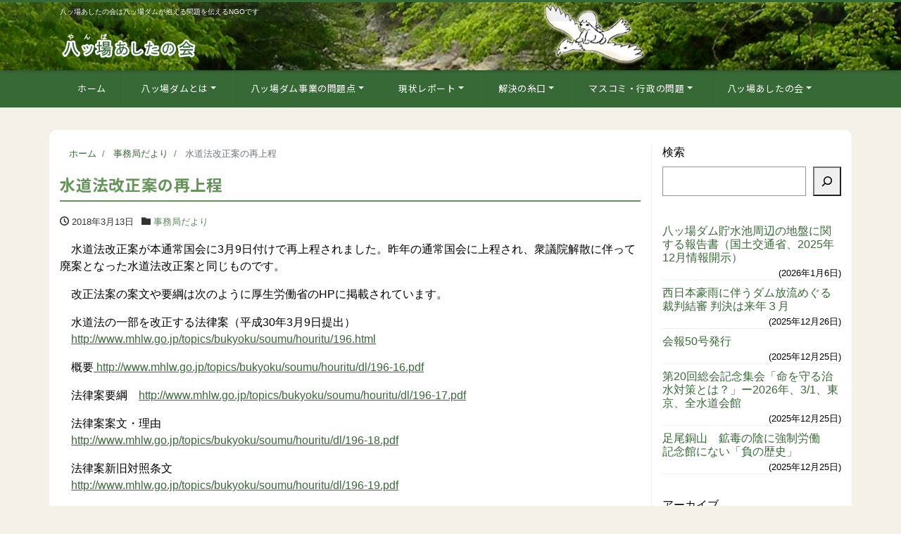

--- FILE ---
content_type: text/html; charset=utf-8
request_url: https://www.google.com/recaptcha/api2/anchor?ar=1&k=6LdC08cUAAAAAK3nj9YRZOF3vZlRJOaQn1g_FURE&co=aHR0cHM6Ly95YW1iYS1uZXQub3JnOjQ0Mw..&hl=en&v=PoyoqOPhxBO7pBk68S4YbpHZ&size=invisible&anchor-ms=20000&execute-ms=30000&cb=ta552xknbcg7
body_size: 48654
content:
<!DOCTYPE HTML><html dir="ltr" lang="en"><head><meta http-equiv="Content-Type" content="text/html; charset=UTF-8">
<meta http-equiv="X-UA-Compatible" content="IE=edge">
<title>reCAPTCHA</title>
<style type="text/css">
/* cyrillic-ext */
@font-face {
  font-family: 'Roboto';
  font-style: normal;
  font-weight: 400;
  font-stretch: 100%;
  src: url(//fonts.gstatic.com/s/roboto/v48/KFO7CnqEu92Fr1ME7kSn66aGLdTylUAMa3GUBHMdazTgWw.woff2) format('woff2');
  unicode-range: U+0460-052F, U+1C80-1C8A, U+20B4, U+2DE0-2DFF, U+A640-A69F, U+FE2E-FE2F;
}
/* cyrillic */
@font-face {
  font-family: 'Roboto';
  font-style: normal;
  font-weight: 400;
  font-stretch: 100%;
  src: url(//fonts.gstatic.com/s/roboto/v48/KFO7CnqEu92Fr1ME7kSn66aGLdTylUAMa3iUBHMdazTgWw.woff2) format('woff2');
  unicode-range: U+0301, U+0400-045F, U+0490-0491, U+04B0-04B1, U+2116;
}
/* greek-ext */
@font-face {
  font-family: 'Roboto';
  font-style: normal;
  font-weight: 400;
  font-stretch: 100%;
  src: url(//fonts.gstatic.com/s/roboto/v48/KFO7CnqEu92Fr1ME7kSn66aGLdTylUAMa3CUBHMdazTgWw.woff2) format('woff2');
  unicode-range: U+1F00-1FFF;
}
/* greek */
@font-face {
  font-family: 'Roboto';
  font-style: normal;
  font-weight: 400;
  font-stretch: 100%;
  src: url(//fonts.gstatic.com/s/roboto/v48/KFO7CnqEu92Fr1ME7kSn66aGLdTylUAMa3-UBHMdazTgWw.woff2) format('woff2');
  unicode-range: U+0370-0377, U+037A-037F, U+0384-038A, U+038C, U+038E-03A1, U+03A3-03FF;
}
/* math */
@font-face {
  font-family: 'Roboto';
  font-style: normal;
  font-weight: 400;
  font-stretch: 100%;
  src: url(//fonts.gstatic.com/s/roboto/v48/KFO7CnqEu92Fr1ME7kSn66aGLdTylUAMawCUBHMdazTgWw.woff2) format('woff2');
  unicode-range: U+0302-0303, U+0305, U+0307-0308, U+0310, U+0312, U+0315, U+031A, U+0326-0327, U+032C, U+032F-0330, U+0332-0333, U+0338, U+033A, U+0346, U+034D, U+0391-03A1, U+03A3-03A9, U+03B1-03C9, U+03D1, U+03D5-03D6, U+03F0-03F1, U+03F4-03F5, U+2016-2017, U+2034-2038, U+203C, U+2040, U+2043, U+2047, U+2050, U+2057, U+205F, U+2070-2071, U+2074-208E, U+2090-209C, U+20D0-20DC, U+20E1, U+20E5-20EF, U+2100-2112, U+2114-2115, U+2117-2121, U+2123-214F, U+2190, U+2192, U+2194-21AE, U+21B0-21E5, U+21F1-21F2, U+21F4-2211, U+2213-2214, U+2216-22FF, U+2308-230B, U+2310, U+2319, U+231C-2321, U+2336-237A, U+237C, U+2395, U+239B-23B7, U+23D0, U+23DC-23E1, U+2474-2475, U+25AF, U+25B3, U+25B7, U+25BD, U+25C1, U+25CA, U+25CC, U+25FB, U+266D-266F, U+27C0-27FF, U+2900-2AFF, U+2B0E-2B11, U+2B30-2B4C, U+2BFE, U+3030, U+FF5B, U+FF5D, U+1D400-1D7FF, U+1EE00-1EEFF;
}
/* symbols */
@font-face {
  font-family: 'Roboto';
  font-style: normal;
  font-weight: 400;
  font-stretch: 100%;
  src: url(//fonts.gstatic.com/s/roboto/v48/KFO7CnqEu92Fr1ME7kSn66aGLdTylUAMaxKUBHMdazTgWw.woff2) format('woff2');
  unicode-range: U+0001-000C, U+000E-001F, U+007F-009F, U+20DD-20E0, U+20E2-20E4, U+2150-218F, U+2190, U+2192, U+2194-2199, U+21AF, U+21E6-21F0, U+21F3, U+2218-2219, U+2299, U+22C4-22C6, U+2300-243F, U+2440-244A, U+2460-24FF, U+25A0-27BF, U+2800-28FF, U+2921-2922, U+2981, U+29BF, U+29EB, U+2B00-2BFF, U+4DC0-4DFF, U+FFF9-FFFB, U+10140-1018E, U+10190-1019C, U+101A0, U+101D0-101FD, U+102E0-102FB, U+10E60-10E7E, U+1D2C0-1D2D3, U+1D2E0-1D37F, U+1F000-1F0FF, U+1F100-1F1AD, U+1F1E6-1F1FF, U+1F30D-1F30F, U+1F315, U+1F31C, U+1F31E, U+1F320-1F32C, U+1F336, U+1F378, U+1F37D, U+1F382, U+1F393-1F39F, U+1F3A7-1F3A8, U+1F3AC-1F3AF, U+1F3C2, U+1F3C4-1F3C6, U+1F3CA-1F3CE, U+1F3D4-1F3E0, U+1F3ED, U+1F3F1-1F3F3, U+1F3F5-1F3F7, U+1F408, U+1F415, U+1F41F, U+1F426, U+1F43F, U+1F441-1F442, U+1F444, U+1F446-1F449, U+1F44C-1F44E, U+1F453, U+1F46A, U+1F47D, U+1F4A3, U+1F4B0, U+1F4B3, U+1F4B9, U+1F4BB, U+1F4BF, U+1F4C8-1F4CB, U+1F4D6, U+1F4DA, U+1F4DF, U+1F4E3-1F4E6, U+1F4EA-1F4ED, U+1F4F7, U+1F4F9-1F4FB, U+1F4FD-1F4FE, U+1F503, U+1F507-1F50B, U+1F50D, U+1F512-1F513, U+1F53E-1F54A, U+1F54F-1F5FA, U+1F610, U+1F650-1F67F, U+1F687, U+1F68D, U+1F691, U+1F694, U+1F698, U+1F6AD, U+1F6B2, U+1F6B9-1F6BA, U+1F6BC, U+1F6C6-1F6CF, U+1F6D3-1F6D7, U+1F6E0-1F6EA, U+1F6F0-1F6F3, U+1F6F7-1F6FC, U+1F700-1F7FF, U+1F800-1F80B, U+1F810-1F847, U+1F850-1F859, U+1F860-1F887, U+1F890-1F8AD, U+1F8B0-1F8BB, U+1F8C0-1F8C1, U+1F900-1F90B, U+1F93B, U+1F946, U+1F984, U+1F996, U+1F9E9, U+1FA00-1FA6F, U+1FA70-1FA7C, U+1FA80-1FA89, U+1FA8F-1FAC6, U+1FACE-1FADC, U+1FADF-1FAE9, U+1FAF0-1FAF8, U+1FB00-1FBFF;
}
/* vietnamese */
@font-face {
  font-family: 'Roboto';
  font-style: normal;
  font-weight: 400;
  font-stretch: 100%;
  src: url(//fonts.gstatic.com/s/roboto/v48/KFO7CnqEu92Fr1ME7kSn66aGLdTylUAMa3OUBHMdazTgWw.woff2) format('woff2');
  unicode-range: U+0102-0103, U+0110-0111, U+0128-0129, U+0168-0169, U+01A0-01A1, U+01AF-01B0, U+0300-0301, U+0303-0304, U+0308-0309, U+0323, U+0329, U+1EA0-1EF9, U+20AB;
}
/* latin-ext */
@font-face {
  font-family: 'Roboto';
  font-style: normal;
  font-weight: 400;
  font-stretch: 100%;
  src: url(//fonts.gstatic.com/s/roboto/v48/KFO7CnqEu92Fr1ME7kSn66aGLdTylUAMa3KUBHMdazTgWw.woff2) format('woff2');
  unicode-range: U+0100-02BA, U+02BD-02C5, U+02C7-02CC, U+02CE-02D7, U+02DD-02FF, U+0304, U+0308, U+0329, U+1D00-1DBF, U+1E00-1E9F, U+1EF2-1EFF, U+2020, U+20A0-20AB, U+20AD-20C0, U+2113, U+2C60-2C7F, U+A720-A7FF;
}
/* latin */
@font-face {
  font-family: 'Roboto';
  font-style: normal;
  font-weight: 400;
  font-stretch: 100%;
  src: url(//fonts.gstatic.com/s/roboto/v48/KFO7CnqEu92Fr1ME7kSn66aGLdTylUAMa3yUBHMdazQ.woff2) format('woff2');
  unicode-range: U+0000-00FF, U+0131, U+0152-0153, U+02BB-02BC, U+02C6, U+02DA, U+02DC, U+0304, U+0308, U+0329, U+2000-206F, U+20AC, U+2122, U+2191, U+2193, U+2212, U+2215, U+FEFF, U+FFFD;
}
/* cyrillic-ext */
@font-face {
  font-family: 'Roboto';
  font-style: normal;
  font-weight: 500;
  font-stretch: 100%;
  src: url(//fonts.gstatic.com/s/roboto/v48/KFO7CnqEu92Fr1ME7kSn66aGLdTylUAMa3GUBHMdazTgWw.woff2) format('woff2');
  unicode-range: U+0460-052F, U+1C80-1C8A, U+20B4, U+2DE0-2DFF, U+A640-A69F, U+FE2E-FE2F;
}
/* cyrillic */
@font-face {
  font-family: 'Roboto';
  font-style: normal;
  font-weight: 500;
  font-stretch: 100%;
  src: url(//fonts.gstatic.com/s/roboto/v48/KFO7CnqEu92Fr1ME7kSn66aGLdTylUAMa3iUBHMdazTgWw.woff2) format('woff2');
  unicode-range: U+0301, U+0400-045F, U+0490-0491, U+04B0-04B1, U+2116;
}
/* greek-ext */
@font-face {
  font-family: 'Roboto';
  font-style: normal;
  font-weight: 500;
  font-stretch: 100%;
  src: url(//fonts.gstatic.com/s/roboto/v48/KFO7CnqEu92Fr1ME7kSn66aGLdTylUAMa3CUBHMdazTgWw.woff2) format('woff2');
  unicode-range: U+1F00-1FFF;
}
/* greek */
@font-face {
  font-family: 'Roboto';
  font-style: normal;
  font-weight: 500;
  font-stretch: 100%;
  src: url(//fonts.gstatic.com/s/roboto/v48/KFO7CnqEu92Fr1ME7kSn66aGLdTylUAMa3-UBHMdazTgWw.woff2) format('woff2');
  unicode-range: U+0370-0377, U+037A-037F, U+0384-038A, U+038C, U+038E-03A1, U+03A3-03FF;
}
/* math */
@font-face {
  font-family: 'Roboto';
  font-style: normal;
  font-weight: 500;
  font-stretch: 100%;
  src: url(//fonts.gstatic.com/s/roboto/v48/KFO7CnqEu92Fr1ME7kSn66aGLdTylUAMawCUBHMdazTgWw.woff2) format('woff2');
  unicode-range: U+0302-0303, U+0305, U+0307-0308, U+0310, U+0312, U+0315, U+031A, U+0326-0327, U+032C, U+032F-0330, U+0332-0333, U+0338, U+033A, U+0346, U+034D, U+0391-03A1, U+03A3-03A9, U+03B1-03C9, U+03D1, U+03D5-03D6, U+03F0-03F1, U+03F4-03F5, U+2016-2017, U+2034-2038, U+203C, U+2040, U+2043, U+2047, U+2050, U+2057, U+205F, U+2070-2071, U+2074-208E, U+2090-209C, U+20D0-20DC, U+20E1, U+20E5-20EF, U+2100-2112, U+2114-2115, U+2117-2121, U+2123-214F, U+2190, U+2192, U+2194-21AE, U+21B0-21E5, U+21F1-21F2, U+21F4-2211, U+2213-2214, U+2216-22FF, U+2308-230B, U+2310, U+2319, U+231C-2321, U+2336-237A, U+237C, U+2395, U+239B-23B7, U+23D0, U+23DC-23E1, U+2474-2475, U+25AF, U+25B3, U+25B7, U+25BD, U+25C1, U+25CA, U+25CC, U+25FB, U+266D-266F, U+27C0-27FF, U+2900-2AFF, U+2B0E-2B11, U+2B30-2B4C, U+2BFE, U+3030, U+FF5B, U+FF5D, U+1D400-1D7FF, U+1EE00-1EEFF;
}
/* symbols */
@font-face {
  font-family: 'Roboto';
  font-style: normal;
  font-weight: 500;
  font-stretch: 100%;
  src: url(//fonts.gstatic.com/s/roboto/v48/KFO7CnqEu92Fr1ME7kSn66aGLdTylUAMaxKUBHMdazTgWw.woff2) format('woff2');
  unicode-range: U+0001-000C, U+000E-001F, U+007F-009F, U+20DD-20E0, U+20E2-20E4, U+2150-218F, U+2190, U+2192, U+2194-2199, U+21AF, U+21E6-21F0, U+21F3, U+2218-2219, U+2299, U+22C4-22C6, U+2300-243F, U+2440-244A, U+2460-24FF, U+25A0-27BF, U+2800-28FF, U+2921-2922, U+2981, U+29BF, U+29EB, U+2B00-2BFF, U+4DC0-4DFF, U+FFF9-FFFB, U+10140-1018E, U+10190-1019C, U+101A0, U+101D0-101FD, U+102E0-102FB, U+10E60-10E7E, U+1D2C0-1D2D3, U+1D2E0-1D37F, U+1F000-1F0FF, U+1F100-1F1AD, U+1F1E6-1F1FF, U+1F30D-1F30F, U+1F315, U+1F31C, U+1F31E, U+1F320-1F32C, U+1F336, U+1F378, U+1F37D, U+1F382, U+1F393-1F39F, U+1F3A7-1F3A8, U+1F3AC-1F3AF, U+1F3C2, U+1F3C4-1F3C6, U+1F3CA-1F3CE, U+1F3D4-1F3E0, U+1F3ED, U+1F3F1-1F3F3, U+1F3F5-1F3F7, U+1F408, U+1F415, U+1F41F, U+1F426, U+1F43F, U+1F441-1F442, U+1F444, U+1F446-1F449, U+1F44C-1F44E, U+1F453, U+1F46A, U+1F47D, U+1F4A3, U+1F4B0, U+1F4B3, U+1F4B9, U+1F4BB, U+1F4BF, U+1F4C8-1F4CB, U+1F4D6, U+1F4DA, U+1F4DF, U+1F4E3-1F4E6, U+1F4EA-1F4ED, U+1F4F7, U+1F4F9-1F4FB, U+1F4FD-1F4FE, U+1F503, U+1F507-1F50B, U+1F50D, U+1F512-1F513, U+1F53E-1F54A, U+1F54F-1F5FA, U+1F610, U+1F650-1F67F, U+1F687, U+1F68D, U+1F691, U+1F694, U+1F698, U+1F6AD, U+1F6B2, U+1F6B9-1F6BA, U+1F6BC, U+1F6C6-1F6CF, U+1F6D3-1F6D7, U+1F6E0-1F6EA, U+1F6F0-1F6F3, U+1F6F7-1F6FC, U+1F700-1F7FF, U+1F800-1F80B, U+1F810-1F847, U+1F850-1F859, U+1F860-1F887, U+1F890-1F8AD, U+1F8B0-1F8BB, U+1F8C0-1F8C1, U+1F900-1F90B, U+1F93B, U+1F946, U+1F984, U+1F996, U+1F9E9, U+1FA00-1FA6F, U+1FA70-1FA7C, U+1FA80-1FA89, U+1FA8F-1FAC6, U+1FACE-1FADC, U+1FADF-1FAE9, U+1FAF0-1FAF8, U+1FB00-1FBFF;
}
/* vietnamese */
@font-face {
  font-family: 'Roboto';
  font-style: normal;
  font-weight: 500;
  font-stretch: 100%;
  src: url(//fonts.gstatic.com/s/roboto/v48/KFO7CnqEu92Fr1ME7kSn66aGLdTylUAMa3OUBHMdazTgWw.woff2) format('woff2');
  unicode-range: U+0102-0103, U+0110-0111, U+0128-0129, U+0168-0169, U+01A0-01A1, U+01AF-01B0, U+0300-0301, U+0303-0304, U+0308-0309, U+0323, U+0329, U+1EA0-1EF9, U+20AB;
}
/* latin-ext */
@font-face {
  font-family: 'Roboto';
  font-style: normal;
  font-weight: 500;
  font-stretch: 100%;
  src: url(//fonts.gstatic.com/s/roboto/v48/KFO7CnqEu92Fr1ME7kSn66aGLdTylUAMa3KUBHMdazTgWw.woff2) format('woff2');
  unicode-range: U+0100-02BA, U+02BD-02C5, U+02C7-02CC, U+02CE-02D7, U+02DD-02FF, U+0304, U+0308, U+0329, U+1D00-1DBF, U+1E00-1E9F, U+1EF2-1EFF, U+2020, U+20A0-20AB, U+20AD-20C0, U+2113, U+2C60-2C7F, U+A720-A7FF;
}
/* latin */
@font-face {
  font-family: 'Roboto';
  font-style: normal;
  font-weight: 500;
  font-stretch: 100%;
  src: url(//fonts.gstatic.com/s/roboto/v48/KFO7CnqEu92Fr1ME7kSn66aGLdTylUAMa3yUBHMdazQ.woff2) format('woff2');
  unicode-range: U+0000-00FF, U+0131, U+0152-0153, U+02BB-02BC, U+02C6, U+02DA, U+02DC, U+0304, U+0308, U+0329, U+2000-206F, U+20AC, U+2122, U+2191, U+2193, U+2212, U+2215, U+FEFF, U+FFFD;
}
/* cyrillic-ext */
@font-face {
  font-family: 'Roboto';
  font-style: normal;
  font-weight: 900;
  font-stretch: 100%;
  src: url(//fonts.gstatic.com/s/roboto/v48/KFO7CnqEu92Fr1ME7kSn66aGLdTylUAMa3GUBHMdazTgWw.woff2) format('woff2');
  unicode-range: U+0460-052F, U+1C80-1C8A, U+20B4, U+2DE0-2DFF, U+A640-A69F, U+FE2E-FE2F;
}
/* cyrillic */
@font-face {
  font-family: 'Roboto';
  font-style: normal;
  font-weight: 900;
  font-stretch: 100%;
  src: url(//fonts.gstatic.com/s/roboto/v48/KFO7CnqEu92Fr1ME7kSn66aGLdTylUAMa3iUBHMdazTgWw.woff2) format('woff2');
  unicode-range: U+0301, U+0400-045F, U+0490-0491, U+04B0-04B1, U+2116;
}
/* greek-ext */
@font-face {
  font-family: 'Roboto';
  font-style: normal;
  font-weight: 900;
  font-stretch: 100%;
  src: url(//fonts.gstatic.com/s/roboto/v48/KFO7CnqEu92Fr1ME7kSn66aGLdTylUAMa3CUBHMdazTgWw.woff2) format('woff2');
  unicode-range: U+1F00-1FFF;
}
/* greek */
@font-face {
  font-family: 'Roboto';
  font-style: normal;
  font-weight: 900;
  font-stretch: 100%;
  src: url(//fonts.gstatic.com/s/roboto/v48/KFO7CnqEu92Fr1ME7kSn66aGLdTylUAMa3-UBHMdazTgWw.woff2) format('woff2');
  unicode-range: U+0370-0377, U+037A-037F, U+0384-038A, U+038C, U+038E-03A1, U+03A3-03FF;
}
/* math */
@font-face {
  font-family: 'Roboto';
  font-style: normal;
  font-weight: 900;
  font-stretch: 100%;
  src: url(//fonts.gstatic.com/s/roboto/v48/KFO7CnqEu92Fr1ME7kSn66aGLdTylUAMawCUBHMdazTgWw.woff2) format('woff2');
  unicode-range: U+0302-0303, U+0305, U+0307-0308, U+0310, U+0312, U+0315, U+031A, U+0326-0327, U+032C, U+032F-0330, U+0332-0333, U+0338, U+033A, U+0346, U+034D, U+0391-03A1, U+03A3-03A9, U+03B1-03C9, U+03D1, U+03D5-03D6, U+03F0-03F1, U+03F4-03F5, U+2016-2017, U+2034-2038, U+203C, U+2040, U+2043, U+2047, U+2050, U+2057, U+205F, U+2070-2071, U+2074-208E, U+2090-209C, U+20D0-20DC, U+20E1, U+20E5-20EF, U+2100-2112, U+2114-2115, U+2117-2121, U+2123-214F, U+2190, U+2192, U+2194-21AE, U+21B0-21E5, U+21F1-21F2, U+21F4-2211, U+2213-2214, U+2216-22FF, U+2308-230B, U+2310, U+2319, U+231C-2321, U+2336-237A, U+237C, U+2395, U+239B-23B7, U+23D0, U+23DC-23E1, U+2474-2475, U+25AF, U+25B3, U+25B7, U+25BD, U+25C1, U+25CA, U+25CC, U+25FB, U+266D-266F, U+27C0-27FF, U+2900-2AFF, U+2B0E-2B11, U+2B30-2B4C, U+2BFE, U+3030, U+FF5B, U+FF5D, U+1D400-1D7FF, U+1EE00-1EEFF;
}
/* symbols */
@font-face {
  font-family: 'Roboto';
  font-style: normal;
  font-weight: 900;
  font-stretch: 100%;
  src: url(//fonts.gstatic.com/s/roboto/v48/KFO7CnqEu92Fr1ME7kSn66aGLdTylUAMaxKUBHMdazTgWw.woff2) format('woff2');
  unicode-range: U+0001-000C, U+000E-001F, U+007F-009F, U+20DD-20E0, U+20E2-20E4, U+2150-218F, U+2190, U+2192, U+2194-2199, U+21AF, U+21E6-21F0, U+21F3, U+2218-2219, U+2299, U+22C4-22C6, U+2300-243F, U+2440-244A, U+2460-24FF, U+25A0-27BF, U+2800-28FF, U+2921-2922, U+2981, U+29BF, U+29EB, U+2B00-2BFF, U+4DC0-4DFF, U+FFF9-FFFB, U+10140-1018E, U+10190-1019C, U+101A0, U+101D0-101FD, U+102E0-102FB, U+10E60-10E7E, U+1D2C0-1D2D3, U+1D2E0-1D37F, U+1F000-1F0FF, U+1F100-1F1AD, U+1F1E6-1F1FF, U+1F30D-1F30F, U+1F315, U+1F31C, U+1F31E, U+1F320-1F32C, U+1F336, U+1F378, U+1F37D, U+1F382, U+1F393-1F39F, U+1F3A7-1F3A8, U+1F3AC-1F3AF, U+1F3C2, U+1F3C4-1F3C6, U+1F3CA-1F3CE, U+1F3D4-1F3E0, U+1F3ED, U+1F3F1-1F3F3, U+1F3F5-1F3F7, U+1F408, U+1F415, U+1F41F, U+1F426, U+1F43F, U+1F441-1F442, U+1F444, U+1F446-1F449, U+1F44C-1F44E, U+1F453, U+1F46A, U+1F47D, U+1F4A3, U+1F4B0, U+1F4B3, U+1F4B9, U+1F4BB, U+1F4BF, U+1F4C8-1F4CB, U+1F4D6, U+1F4DA, U+1F4DF, U+1F4E3-1F4E6, U+1F4EA-1F4ED, U+1F4F7, U+1F4F9-1F4FB, U+1F4FD-1F4FE, U+1F503, U+1F507-1F50B, U+1F50D, U+1F512-1F513, U+1F53E-1F54A, U+1F54F-1F5FA, U+1F610, U+1F650-1F67F, U+1F687, U+1F68D, U+1F691, U+1F694, U+1F698, U+1F6AD, U+1F6B2, U+1F6B9-1F6BA, U+1F6BC, U+1F6C6-1F6CF, U+1F6D3-1F6D7, U+1F6E0-1F6EA, U+1F6F0-1F6F3, U+1F6F7-1F6FC, U+1F700-1F7FF, U+1F800-1F80B, U+1F810-1F847, U+1F850-1F859, U+1F860-1F887, U+1F890-1F8AD, U+1F8B0-1F8BB, U+1F8C0-1F8C1, U+1F900-1F90B, U+1F93B, U+1F946, U+1F984, U+1F996, U+1F9E9, U+1FA00-1FA6F, U+1FA70-1FA7C, U+1FA80-1FA89, U+1FA8F-1FAC6, U+1FACE-1FADC, U+1FADF-1FAE9, U+1FAF0-1FAF8, U+1FB00-1FBFF;
}
/* vietnamese */
@font-face {
  font-family: 'Roboto';
  font-style: normal;
  font-weight: 900;
  font-stretch: 100%;
  src: url(//fonts.gstatic.com/s/roboto/v48/KFO7CnqEu92Fr1ME7kSn66aGLdTylUAMa3OUBHMdazTgWw.woff2) format('woff2');
  unicode-range: U+0102-0103, U+0110-0111, U+0128-0129, U+0168-0169, U+01A0-01A1, U+01AF-01B0, U+0300-0301, U+0303-0304, U+0308-0309, U+0323, U+0329, U+1EA0-1EF9, U+20AB;
}
/* latin-ext */
@font-face {
  font-family: 'Roboto';
  font-style: normal;
  font-weight: 900;
  font-stretch: 100%;
  src: url(//fonts.gstatic.com/s/roboto/v48/KFO7CnqEu92Fr1ME7kSn66aGLdTylUAMa3KUBHMdazTgWw.woff2) format('woff2');
  unicode-range: U+0100-02BA, U+02BD-02C5, U+02C7-02CC, U+02CE-02D7, U+02DD-02FF, U+0304, U+0308, U+0329, U+1D00-1DBF, U+1E00-1E9F, U+1EF2-1EFF, U+2020, U+20A0-20AB, U+20AD-20C0, U+2113, U+2C60-2C7F, U+A720-A7FF;
}
/* latin */
@font-face {
  font-family: 'Roboto';
  font-style: normal;
  font-weight: 900;
  font-stretch: 100%;
  src: url(//fonts.gstatic.com/s/roboto/v48/KFO7CnqEu92Fr1ME7kSn66aGLdTylUAMa3yUBHMdazQ.woff2) format('woff2');
  unicode-range: U+0000-00FF, U+0131, U+0152-0153, U+02BB-02BC, U+02C6, U+02DA, U+02DC, U+0304, U+0308, U+0329, U+2000-206F, U+20AC, U+2122, U+2191, U+2193, U+2212, U+2215, U+FEFF, U+FFFD;
}

</style>
<link rel="stylesheet" type="text/css" href="https://www.gstatic.com/recaptcha/releases/PoyoqOPhxBO7pBk68S4YbpHZ/styles__ltr.css">
<script nonce="l3eOFDnfXSpJgEoxeWlRlw" type="text/javascript">window['__recaptcha_api'] = 'https://www.google.com/recaptcha/api2/';</script>
<script type="text/javascript" src="https://www.gstatic.com/recaptcha/releases/PoyoqOPhxBO7pBk68S4YbpHZ/recaptcha__en.js" nonce="l3eOFDnfXSpJgEoxeWlRlw">
      
    </script></head>
<body><div id="rc-anchor-alert" class="rc-anchor-alert"></div>
<input type="hidden" id="recaptcha-token" value="[base64]">
<script type="text/javascript" nonce="l3eOFDnfXSpJgEoxeWlRlw">
      recaptcha.anchor.Main.init("[\x22ainput\x22,[\x22bgdata\x22,\x22\x22,\[base64]/[base64]/[base64]/[base64]/[base64]/[base64]/[base64]/[base64]/[base64]/[base64]\\u003d\x22,\[base64]\x22,\[base64]/CjxHDpUkow5FeUQjCicOjKnTDu8K1XkrCr8KkwodQE1JiUwIrMwvCnMOkw4TCuFjCvMOrSMOfwqwBwrM2XcOqwpBkwp7ClcKWA8Khw6V3wqhCUsKnIMOkw4MQM8KUHsOHwolbwrk5SyFYSFcoesKewpPDmxXCkWIwLV/Dp8KPwrTDosOzwr7DusKcMS0sw6UhCcOkIlnDj8K7w7tSw43Cs8O3EMOBwoTCkGYRwoHCg8Oxw6lCNgxlwrHDocKidzlzXGTDnsOcwo7DgzVFLcK/wozDp8O4wrjCjMKELwjDjXbDrsOTIcOyw7hsTHE6YSDDn1pxwozDlWpwT8O9wozCicOyajsRwowcwp/[base64]/DlCIQw5IVw6JsZsKkIwDCi8O+B8KtwrfDs8OQwqgxR3/CkFvDmislwpcnw6LChcKAdV3Ds8OTIVXDkMO9fsK4VxrCgBlrw65Lwq7CrB0uCcOYOzMwwpUjQMKcwp3DrFPCjkzDvwrCmsOCwrXDt8KBVcO4YV8Mw69MZkJBZsOjbl/CmsKbBsKdw7QBFxbCi2YOaWXDssKzw4AhTMK5ZQV/[base64]/[base64]/dCQhP1Jww7cow4nDpBIRTcOvTg4Fw63DucOqfcOTHFHCn8OKIcOWwprCtcOhLmkDcE0EwoXCugNMw5fCtMOxwoXDhMOjRg3Ci2pYeS1Gw7fDssOoLDdGw6PCjcKOXjsVQsOLbR9iw4oewqxKH8OZw6hbwr/Cl0fCu8OSLsONA1s/DVwrY8Oww68dVcK4wokDwpQLekUyw4PDp25bwrHDukjDosOAK8KJwplaQsKQGsOTacO+wq/[base64]/ChsOGAsOEwpBkwo46S1hHAhYpwo3Ch8Kle8Kfw7Q0w7jDusKGEsOlw4TCsxDCvRHDlTwWwqsQAsOHwqPDmcKPw63DizDDnA4aN8KsVjBCw6TDjcK/TsOTw65Pw5BRw5PDmUDDq8O3EcOyfXx2woRqw6kjS3k0wqJfw5PCuCEYw7h0WMOKwqTDo8O0wrRrT8OdYyVnwroBfMO7w4zDjy/Dlm0PIi9/wpYdwpfDtsKjw6LDicKdw5bDgMKlQsOHwoTCr2RPNMK6X8KfwpJWw7DDjsOjUGXDj8OAGAXCkMOlfsOTJwt3w5jCoTHDgWzDm8KUw5XDmsKXYVRHDMOUwqR6TURSwpXDiRA1V8K4w6rCksKPRmnDhTxHRzXCoSzDl8KPwrXCmzbCocKQw6/Cn0/CgBDDvWkVbcOSIn0OF2vDnAFxVUguwp7ClcOaIltEdGDCrMOow4UHHiw4diXCq8OTwqnDrsKnw5bCgFDDp8ODw6XCuFFkwqTCgsOhwofChsORVFvDqMKawoQrw4Mswp/DssOXw7RZw4lOHilGNMOvOgvDrC/Dm8KeS8K4aMK8w4zDkcOxDcOew5NEHsOVKlvCiAskw4oCdMOaXsKmV1gcw4AoE8KpGyrCksOWWzLDhcKJN8OTbW/Cumd4MR3CvzfDu0poccOGR0tDw57DnxXCucOFwpQiw7M+wpTDqsOTwpt5QDDCu8OGwrLDtDDDksKLRcOcw73CiEzDj1/Dq8K0wojDqDh0RMO6PSXCuTvDu8O2w5zCjU4FeXLCpkTDnsOMLMK8w4LDlgTCrinDhQpKwo3CkMKQazHDmCVkPjHCncOgC8KzImfCvibDssKsAMKeHMOxwo/[base64]/CiMKOw7DDg3BMwqvCs3gFdj3ClsKIw4AjHm1CD0/CoRzCoyhdwpR4wrTDs0QnwrzCjw/DpXfCrsKeYQrDmUvDnlEdKRfChMKCYWBhwqbDtHTDhDXDtQ5wwoLDpcKHwp/ChRwkw7ITfcKVMsOHwoXDnMOwcMKnVMO6w5fDq8K+d8K6IMOOWcOawoXCgcK2w74NworDnDo9w7x7wpoxw4wewrrDjDzDjwbDrsOqwrbCnWASw7LDg8OwIWVQworDu2/CvyjDm3zDsW9AwpYxw7QJw6p1HDg3Pn97fcKuBMOHwowlw4PCrAxqKTwSw6TCtcO+LcO8WVICw7zDssKBw5bDm8Oywp8xw6XDksOxLMK5w6fCrMOQYw4/w6fCkW3CnB7CsE7CtQrDrnvCny0gXmVFwq9JwoHDpBZnwqTCv8KrwrHDg8OBwpMSwpsPHMORwrxec14hw6FRO8Orwqx9w5UGD08Gw45bSgrCtMO+ACdIwobDhyLDpsKvwrnCjMKuwrzDq8KBGsKLfcKxwq9hCkFaNBjCs8OKVsOdWMO0K8KywpbChT/DgBPCk0sHcQ0vPMKMBxjCrSfCm0vDicOndsOVAMOww68wTVLDlsOCw6rDn8KGC8KNwrB1w7LDvU3DoAlABy9NwpzDhMKGw6jCrsKUw7Eww6NxTsKkHGPDo8Kvw6gzw7XCl3TCuQVhw6/[base64]/wpDCncKLRGTDgUFswqrDtMKRw5kvVgfCshQyw6JmwrPDngxFGMKFcynDvcOKwqQiXhFrcMKTwpYNwo/CicOQw6Q/wrTDrxEfw7FRHcOsXMOSwpFFw6bDh8KEwr/CknRhCinDulxdPcONw5PDgX07D8OITMKpwq/Cq31dcS/DlMKnJwbCjyQ7DcKTw4/[base64]/[base64]/Cj0NVMsO5wpXDssOqY8Oxw5jCplfCsRkVX8K5UCFyA8KXc8K/wok4w5Ejw4LDgsKkw73DhUA8w5/DgANKYsOdwowOI8KiA0ANBMOuw7DDjMKuw73ConjCuMKewrHDonjDh3zDqwXDjcKOf1LDhznDjCrCqxc8wpFUwrc1wpvDrCREwqDCo1wMw4bDnTzDkE/ChiTDksKkw64Nw7jDosKxHD/CilTDvURfV17Cu8OHwpDCjcKlOcKmw5IgwqDDqxUFw7vCsFVzbMKSw4fCrMKoOMKrwpg8wqzDksO6AsK1wqzCuy/[base64]/[base64]/DoW0wwppOFcK0w4bCvsOawpTCtUYZXyMPcAILGGx0w5bDnDgTGMKLw5oow43DqxRyecOTD8ORc8KQwrfCgsO3anhXDwbChGxwM8ODHkvChzsAw6zDp8OHUsK/[base64]/w7lYSwo8wqDCsCrChjfDrMO5wo0RHsOeNVRFwp5tPsOVw5sQFMOswo44wrfCuw/CmsOUC8KBWcKdJ8ORZ8K7esKhw690OVHCkGzDrVsVwpxmw5EyGWRnN8KjZMKSDMOGL8K/WMOYw7fDglrCucOxwpsqfsOebMKbwpArAMKFZMOVw67Cqzcuw4ItEDrCgMKIScOrOsObwoJhwqfCt8O1NzdQWcKncMKYI8KecQViGMOGw6DCkU3Cl8ORwpNsTMKaI21pWsOuw4/DgcOYE8Oaw7MnJcO1w7IDZRbDo3bDscOuwrpjbMKdw7BxPzFbwrgdM8ObPcOCwrAXRcKYMSsTwrvCpcKDwqZewpPDh8KSJAnCv0jCmVAKOcKqw6U3wqfCm1EmVEogM3gAwogEOmVrIsOjF3kDDl3Cl8KzI8Kuwr/DjsOQw6DDkgNmG8K5wpjDgjVeYMOSw6NTSlHDkVYnfHtvwqrDj8O5wpDCgn7DkS4efsK6dA8/wrjCswFGwpHDuh/CnXpvwpHCqCIZDzbDmXtswr/DqE7Cl8KCwqAgDcKPwqh7O3nCvRbDu2dzG8KtwpEWesOzCjgHL3RWAxjDiEJqIsO6McO1wrUHKDMawqsRwo3CuFpjCMOOasKTcjfDnR5je8OTw7PCp8OiFMO/wo96w4fDizxJMFEKTsOxA1rDpMOiw6oKZMO2wo9uV2ADw4DCosOIwozDnsObG8Krw5p0V8KowojCnw/CvcK6TsODw753wrrDkwJ0Mj3CtcKXSxUyFMKTJ38XQyPCuwrCtsOsw6fDnVc3YjtqB2DDjsKeWMKybGkGwrcLd8Ofw68xV8OXXcOlw4VxFn4mwoDDhsO+GQHCqcK3wo5ww6TDk8Oowr/DtVvCpcOcwqgSb8K6SGDDrsOBw5XDhUFdEsOtw4okwr3DmDMow7/DrcKEw6HDhsKUw6MZw6TCmsOZwrE2AR9MB0o5aQfCizlVNHUdWQgLwrkLw6xvWMOmwpgHFQTDnMOjQsKOwoNfw5Avw6TCo8KrRgZNNXnDs0QBwpjDtgwbw63DtsOzS8K+BjHDmsO6RlfDlmgIJh/DjsK5wq5sf8OXwo5Kw6Upw64uw7LDhcKMJ8OSwr1Bwrl3ZcOXPcKOw4bDg8KuEkpFw4/DgFsEalFZbMK2Kh19wrzDhHbCjxpHbMORYMKZShrCjA/Dv8KBw4PCpMOHw40lZnPDkB12wrZPejczJ8KmZRBuKV/CvC58A2FXQFhNelcJEzfCqAdUY8Owwrx+w5nDpMOCHsODwqc/[base64]/w5JZL8KJZsKcw7Y1bHTCmgnCtmTClHzDu8OQWBDDpjpyw7fCqgTDoMOPOWMew7PCpMKhwr8FwrBdV0dpLDFJAsKpwr5ew7kew5nDhw9PwrY0w65nwohNwoLCisKiUcOgGm9dHMKCwrBqG8Oaw4XDmMKcw5tyNsOiw4RtCH5CSsKkRHbCtMK/woxhw598w77DncOsJsKuYlrDgcONwq8mLsOqWHl5NsK8bDUiBERAcMOGSFHCnR7CnTRYMlrCsUIGwq09wqQbw4vDtcKJw7PCvsKpSsKea0rDjF/DqT4bJ8KFWsO/TTMLw5XDpixoWMKTw5FCw6gmwokewrsXw6HDtMOgbsK2SMOZbmgpwqFnw5gEw7nDinYAQ3TDqFRWBE1fw5NPHDIswoBZQSPCqcKTMQc7CHwjw73CmD5lfcK9wrRWw5nCtMKvHAh2w7/Dpzh0wqYzGU/CkktsLcKdw4lpw7/CqcO1VMO7CyzDq3ZYwpHCj8KCS3F1w4TChE4ww4/CtHLDucKTw4Q1AsKXwqxoGsO0FDvDhh93wpliw5UWwp/CjBPDucKOCkzDmRrDmgfDvgfCoUBGwpZhXhLCg1vCu3IpAMKOw6XDlMKfFw/DilB9w6bDtcOhwq16HS3DssKMYsKtIcOxwqlhQwnCp8KNMxbDuMKGXApGTcOvwofCnxvCjMKVw7bCmiLChSIrw7/Do8K/E8K0w73CosKgw5nCnG/DjlEcHcKDSmHDkV7CinYlNcKJcm8Dw6kVHztJesO+wrrCv8KcXcOpw5fDlXYxwoYbw7PCpDnDtsOewoRSwoXDi1bDlFzDtBppPsOCf1jCtiDDlS7Cl8Oew6cuw67CscOOMj/DjDNEwrhsV8KcV2bCoTc6b3DDlcKmc2lYwqpkw6UgwplQwoM3YsKGJcKfw4g7woJ5DcKnacKGw6szw6/[base64]/w4DCg8KKdcK1wofDjcOkw6M/wo5uw7PDjl4sw6d6w4l1Z8KiwpTDk8OODsK0wqjCoR/ClcKJwrXCqMOsbC/CjsKew7QWwoluw4kLw6AZw7DDk1/[base64]/CisKPCBkew4lLAFTDicKaw4ttcsKQwrXDpWs3w41jw6nCl1TDnWJtw5rCmR01GRtEK0lEWcKgwpUXwr0ZXcORwpYEwp1kIg3CgMKEw4Naw5BUFMOxw5/DvDsUwqXDkmXDmQVzH3QTw443WsOnIMK4w5gfw5MRLcKYw5jCjT7CojPCl8Kqw4vDosK8LQzDlQPDtCRiwpJbw55hElcuwoDCv8OeFW1RJsOFw61CL2B9wpAIFBXDpAVcBcKBw5Qpwp0BesORXMK2QD0Kw5fCnB9EBREYV8O9w6U/csKQw4zDpnInwrzCl8OQw5JJwpZXwqzCksK3wr3CssKeNGvDusKLwoBhwr1Fwph0wqwjasKqasOow78Iw4EHGjLCgG/[base64]/[base64]/CscOgwqbClR0ja8KOCsKEwpt1IsKjwrfDu8KTJMOtZMK8wqPCn1N5w7dOw5HDpcKbJMOBLGDCpsO9wogSw4PChcO2woLDmGQFwq7Dn8Omw7wBwpDCtGhxwoBMCcOuwo7DrcKbZBrDp8Oxw5BDScO/JsOYwrvDqDfDpiYzw5LDm3h3wq5JDcOWw7w4N8OtNcO1B0d9w6RZR8OXVMKQCsKSW8K3KMKQeiFmwqFpwrbCqMOowqrCs8OCKsOiYcO/UcK+wpnDiQUUPcKyOMKkN8O0wpUVw7bDpiTCnmlyw4B0UVrDq2B8Yk7ClcK4w7ImwpwqAcO1SMK2w47CrsKjdkDChMOQe8OCWiU8M8ORdQgkBsO8wqwgw4vDoQ/DmBrDnyxtK0QVZcKWwrDDjcKRSmbDkMK8FMOiEcOEwoLDlyApdHB7wp/DnMOGwoxDw6jCjm/CsxTDjG4cwrLClknDsjLCvm1cw6MvI1B+wqDDmzvCvMO2wobCuS7DkcOvLMOrOsKYw4cCV00qw4tKwr4bZRPDhnfCoRXDvhfCtQjCgsKtNsOaw7sWwp7DtmLDpcK/[base64]/wpx9TsONwol0wrzCvMOJw60uwpDDqMKyw67CukTDuxAwworDii3Clx0mFkJDdi0Nwq0yHsOJwoFbwr9awrjDvlTCtE9uKhFMw6nCk8OLDQ0LwoTDm8KJwp/ClsOmL2/CvcKRRxDDvBLDpAXDh8OCwqvCmBVYwogjehFeN8KZAVvCkFJ9QDfDhMKswrPCjcKedTjCj8OCw4IResK5w7TDusK5w4LCucK/KcOPwrVewrAgwpHDhMKAwobDisKvwrPDicKiwp3Cs1VANEHDksOWWsK8elZpwpR0wqzCmsKNw5/DjjHCn8OBwqLDmQBpF2YnE3/CnGXDu8Oew6RCwoQADsKdwpLCvMOdw4UqwqFzw5kGwoI+wr9oJ8OVKsKBF8O7fcKew5c1KcOUcsOswrrDgwrCuMOOAV7Cv8Oyw5VNw59meW9rTjXDoEZWwo/[base64]/CpsO7w7AuwoFjLx7DscOdwoDDvSYewrHCvR/Dt8OVJkR8w5xULcOUw4xeC8OQcMKoWMKnwpTCssKpwqsXMcKyw7FhJ0DCjywhEVnDmA1gS8KBPsOsGAkXw6Baw4/DjMOCR8Orw7zDmcONRMOBUMOuRMKZwpXDjCrDgAkGYAENw4jCksKxE8O8w6LCp8KfZXIxegBDYcO7ZW7DtMOIcW7CsWIEWsKmwpLCu8O5w7BDJsKuUsKlw5YLw7ZkOCLCoMOgw7jCusKeSWo7w4ggw7zCm8K6asO5HsKvbcOYJ8OKFSUIwrM1Bl09NGnCtE17w4/DsgZKwqFeIzhyScODJsKOw7gNDMKqLDkTwq4nTcOKw4NvQsOuw5dTw6t0GRjDhcOLw5BcbMKRw5pxHsOXYB3Cv0TCoUvCuAXChGnCu3xkVcObUcK7w5ZcAU4dAcK0wq7Chz01X8KQwr9qGcKECsOawpE2wpgGwrcgw6XDrE/Cg8OfR8KQHsOQPDjDksKJwqNOCFbDmVhcw6FywpbDol0Xw4ATYW0dT0vDkHMNO8Ked8K2w4IoEMOtw5XCosKdwqQnFiDCncK/w5TDuMKMX8KZJQ9ZMHR9woc+w6AJw4chwrDCvlvDvsOMw7sCwp8nIcODal7CgydDwpzCusOQwqvDkwbCsVM5SsKXbcOfLMO/eMOCXEPCn1ReJSRtXmrDgEhDwojClcK3ZsKXw7pTfMOCEMO6KMOCWwtJWX4caj/DsCEGwoBqwr3CnWJ6acKlw6bDusOWR8KAw5FBHGoyNMOHwrPCnA3CqiDChMOAX2F3w7oNwrRhW8KIVAnDlcOjw5bCt3bCoG5iwpTDsl/[base64]/[base64]/[base64]/CmRJEwqwYw5zDhMOyGHfCtXLDp8KEacKSccK0w4M3Q8OPIMKvdm/CvihcDMKSwrXCkiA4w6nDosOsWsKdfMK7Tlpzw5dWw6NTw4UrHzcZURHCoCbCuMO7CTE5w7/CrMKqwojCvAgQw6Q1wpXDojzDgTsCwqnCqMOcBMOFP8Kzw4ZIBMK3wo81wpvCtcKQQDE1QsKlAcKSw47CknwBw7MRwqzCv0vDkn42dsKxw7xiwpggLQXDn8OwWB/[base64]/DpUbCvcKEw5XCgCEQOMK5wqplExbDrsKxIkPClcOTP1dTbiPCj3nCtERmw5QGc8KdFcKdwqTCnMKKDxbDosOlwrvCm8KZw4l3wqJ+SsKzw4nCgcKdw6rChVHCl8K/DTpZd3PDtMODwrQMFxolw7rDmFUvGsKmw5MpU8O2Y0jCuDrCjmfDnmxIByjDqsOnwo1IMcOWHDPDpcKSCndewrzDk8Kqwo/DgEvDq3VQw4EHMcKfN8OLCRNBwoXCtyHDq8KGIGbDpTBWwrPDr8O9wr1XJ8K/RH7ChsOpT1TCg0FSdcOYJsKlwrzDkcK+WsKgM8KWFiFzw6HCksKIwqPCqsKLehbCvcOaw7BQesKdw5bDq8Oxw5JSHFbDkcKUNlMkCDPDj8Oxw5/CiMKqYkctcsKVBMOLwp0ZwoU0VkTDh8OJwpMJwpbCmkfDtTnDsMKORMKzbAEjKsKGwp93wpzDlDfDicOJQMOYHT3DksKhYsKUw7Y5UBI+EUhGa8OPO1LDrMOSQ8Obw4vDmMOKRsOww5ZlwrjCgMKow60YwpIvMMKuB3FZwrBxH8OvwqwSw58IwozCmcOfwp/DiQrDh8O/V8KJGk9XTUdtGcOHQcOLw7BZw4nDmcKxwr/CpMKpw4XClXNkUxUjODRHfiA9w5rCk8KPPsODW2PCj1nDjMKJwpvCukXDjcKXw5IqPjHDgVJcwq11f8Odwroaw6h+CUbCq8O+AMO/w719J2tCw7vCksOBRhfCtsO3wqLDpkrDpsOnJCQJw65Qw58aMcORwrxAF1nDhygjw4cjVsKncHjDohDCthnCr11iLMKdMMOdX8OwecO4UcO/wpAVDWVlZyfCrcO3ehrCpcKCwonDukPDnsOBwrpAHzDDq13Cok1Uwo84XMKgG8O3w68/fxE9TMOyw6RNPsK/KC3ChT3CuUcEJWhjRcK7wqF1ZsKywqRRw69rw6PDtFx7wpl3ejXDi8KrVsOoHwzDnQ9KGmbDvnHDgsOAc8OKLR4lTGnDmcOTwpXDiQ/Chj49wobDoSTCnsK9wrbDtsOFKMOewp/CtsK7Tw1pJMKyw4XCp1xfw7LDrmnDrMK5IBrDow5VdUdrw43CiwXDk8Okw4HDuT13wpc6wo5Ewq48akrDvwjDmsKKwp/Dv8K1XMKOX2BqSjbDmMK1PQTDpFknwpvCsTRmw4YuFXRQXSd0wpzCp8KGDwo6w5PColNHw5ojwoXDk8OtIBzCjMK4w4bChzPDozlIwpTCt8K7IMOewo/Cg8KJwo1+wphbdMOPUMK9YMONwpnCocOww7nDn1XDuBXDiMO2E8KJwqvCqsOYY8OYwpR4cyDDh0jDj2tEw6/CsCx9wo/DosOaKsOVccOKNzrDlmHCrMOnRMO/[base64]/wqJDwrrChH9mFsKiwoXDk8OTw5J2w6HDvFzDtlIBLz5nWkXDisKOw6JgQmk3w7XDmsKYw4PCrEfCiMO5eEsewq/DgE8wHcK+wpHDg8OCecOaJcOGwqDDl0xdWVnDux/DhcO/wpPDu3jDi8OlDjnCkMKAw6tgd3nCiGXDiwbDvSTCjygpw6PDtUNdPj0RWMKUEhQAai3CkcKQWHsJRsOkEcOkwqAZw6dqUcKYYC9pwovCmcKvbAnDj8OMcsK7w5Jiw6AqWAEEwoPClknCoUZEw6kAwrV5DsKswoAOe3TDgsKjZw8rw7rDvcOYw7bDsMK+w7fDr3fDo0/CnHvCvULDtMKYYmjClCg6LMKhw75XwqvCpGPDicKrGmDDihzDv8OYQ8ObAsKpwrvCk0QQw60SwoE+K8O3wp9JwoHComDDpMOpTFzCkCwAX8O8KmPDqgw2OFNnRMOuwrfDv8K/woAjaH/DgcKud2MXw6g0PQfDpGjChcOMWcKBGsKyWsOjwqzDiALDq2HDosKrw7VAwotxBMKww7vCoAHCnWDDgXnDnVbDsgrClmHDmgM1AXvCoyZYcBxMbMKcXjTChsOMwrHDs8KPw4Jrw5k8w6nDiE/[base64]/Cm3Qew5M1VMKGw4jCgcKzw5vCjMOKTinDn8OoNT/CjhdxOsKLw74qCGBrOCI7w4AXw7QwLiNkwrTDp8KkYF7Dq3tCY8OQQmTDjMKXZcOzwoAlPnvDl8OEJA/Ct8KgXGdaWMOaUMKgGsK1w4nCjMOfw5s1XMOoAcKOw6AmL0HDt8KfcEDCkxZRwrUOw6wZDVzDmB5nw4QxNzjCrw/[base64]/DnjgWLH9owqtDwptYwolSNDPDn0XDtURhwpl7w71/w45/w47DoUTDksKzw6PCrMKAXgUWwoHDtA/Ds8KTwp3CsSvCklYUdllXw5fDlSvDqgh8fMOwOcOfw4E3KMOpw6XCrcO3EMOENFhUMwYeYMKYbsKxwoFxMl/[base64]/DuyDCoAQlVx3DjsOvw4wvwrxMIsKrw5vDlsObwqfDpcOFw63ClsKgIMKBwrTCmCDCgMK0woMQYsKKHEtqwo7Cv8Ofw7HCuCTDrmJow7vDlk0xwqZCw7jCs8OELxPCtMOUw5pywrfCpHZDd07CkkvDlcKUw7HCjcKXPcKYw55SNMOsw6/Co8OyYVHDql7Ct2B2wq7DghDCmMKNACtvd17Cg8O2G8KyOCTCoDPCqsONwp4Jw6HCjwjDoHRRw7TDpSPClCjDmcKJdsKswpTDgH83PT7Cn0hCMMOnMMKXU0E7Xn/DlnM1VnTCtSguwqd4wq3CqcOUZ8KuwpbDnsOCw4nCpHh3cMKbGWrDtDMtwofDmMOlbGxYfcKPwqlgw4ssPD7DmcK8UMK4aR7Cr17DpsK2w5lULFsMeGhBw7h0wqdwwrrDo8KLw4TClB/[base64]/w6c0MzDCm8K9VMOuw7zDvcOtwoRzIgFuw6TDisKPOMOkwroue33DhwPCjcO+A8OxBj4Hw4zCusKww4sAVcOvw4JDKsOIw4Mce8Ktw7l2CsK9ITRvwoBcwpTDhcK8wrvClMKoXMOvwonCnAxYw5/CiHjCk8OOfMO1DcOLwopfJsKjG8KWw5UTTsOGw5LDnMKIYV4Kw5h/DcOIwqMDw7E+wrDClTTCmXbCgcK7wqLCncOYwpjCi3/[base64]/wr8Ow77CtcOBw5vDqsKQw4lfZ3ccZMKoZmEcw5TCjMOqNsOJJsKOQMK0w7bCrjUvJcOTfMO2wqh9wprDpjTCrSrDkMK7w5/ClEIDMMKFTxlDARjDlMOow70mw4bCnMOzLk/[base64]/ClcKVYMKsFcO9wpQTLsKMw5MhXsKRwrA9QcO5w4JwU19XVUDClMOREzDCigbCuCzDkF7Dm2Q3dMOXaA4Cwp7DmsKgw5d4wopSF8OfYjDDuzjDjsKrw68yfFPDjcKewos/[base64]/Cqx/Dm8Kew45XwppEAMKlDRTDlSkkUsKgXgQFw6fCj8OmNMKxRSIHw75qJSzCq8ORQF/DgjBJw6/Du8Oaw7N5w7jDjsKaD8O/KgTCulvCvMOiw6bDrWMSwprCicOIwonDkRZ4wqpNw7JxX8K7HMKewq3DllJmw5wbwrbDrQoLwojDnMKJWyXDjcKHfMKcJx08GXnCqHB6wpzDt8OYVMO0wobDlcKPJg1bw61fwq5LVcK/D8OzBgoXNMO9V3g0w4YWDMOiw6DCqnYKWsKkZsOWbMK0w68ZwqAWw5LDhcOVw7LDvC0pZnfCq8Ozw6ctw6MzECTCjwTDlcOqVx/CocKKw4zChcK8w4bCsjInBDQEwo9Kw6/CisKJw5ZWSsOiwqjCnRhlwrzDiEPDnCvCjsKtw6l/wp4fT1IswoBvEsK8wpwMRSbCphPCjDdIw59Rw5Q4NhPCpC7DosKvwrZeAcOiw6vCtMOHeQkDw6dcMz88w6gFZMKTw7BgwphZwrIpccOYK8Kqw6JMXidsPHbCrQxOBkHDjcKzAsKSPsOPA8K8BHUUw4VARyTDhS/CosOiwrbClsOJwr9TYlLDsMOwdlnDkBBjNFlPPsKEHsKIZcKIw7LCoSbDtMOyw7HDmxE3OSRsw6bDkcKOBsKsZMKhw7Qdwp7Cg8Kpe8KjwpkJwpjDmjA+GnlOw5nDsg8gFcOWwr8/wrjCmMKlYRZSP8K2ZyvCuF3DucOsDcKkBjLCj8OqwpPDhzTCscK5Tjkqw6Z0XBLClHgdw6ZfK8KFw5ZtCMO/fiHCvEx9woomw4LDhGRHwqBRF8OHVwjCnQjCvS11JUJawo9uwpDCsn57woFww7ZoRnTCh8OSAcOVwq3Cu2YXSAZHEB/DnsOww7fDtMKZw692R8O+d0p8wpfDjT9Iw6nDrsKpNQjDusKowqZGIUHCiTNWw7gEwrDCtHI+YsOZYXJrw5skJMK+wrYgwqF8RsOSU8O0w7R0DQvCuUXCicKTdMKkHsKNb8KQw7fCq8KAwqYSw6XCrHg5w7vDgz/ClDcQw41KJ8OIMyHCisK9wq7Di8OaOMKbaMKrSnM8w4s7wq9WEMKSw6HCkEDCuntgMcKNfcKQwpnCs8KiwqbDosOgwrvClsK8b8OsFhgyD8KQEGvDhcOiw7YXIxYpFn/DlMKZwprDhBFnwqtww6gxPUfCscK0wo/[base64]/alZSw7XCn1FKPWnClj7Cj1fCnMKywpfDiTTDp3HClMOHBnl/wrDCv8K3wqDDncO3KMK+wqoRZD7DnSMaw57Dqk8CfsK9a8KheC3CuMO1JsOaXsKvwp5Fw4rCnWnCrcKRecKDecOpwowLMsOqw4BDwpzDjcOqWGMAW8O8w4gyVsKrK3vDo8Ouw6tVRcKDwprCpxbCiFpgwp0Sw7RyU8K+L8K6BVfChkZiLMO/[base64]/ATFwI1fCoSsSw5fDmGZKw5jCiUjCuRNzw6cuB2zCsMOuw54Mw6PDr1VJJMKCHMKrJ8K8VyEHDsKnXsKcw5FjeiTDlGrCu8OaQVVhFhwMwqoEOsOaw55Zw47Ck0tCw6nDsgPCucOOwo/DgwHDlA/Dr0F7wpbDjz0sYsO2c0bCrhLDgcKDw74VGjsWw6EfIcOpVMK4BkIpMQPCglPChcKFCsOEC8OWRlHDksKrRcO/Y0DCsynDjcKNbcO4wqbDoDQWbUYUw4fDusO5w5PCs8KTwoPCusK6Sg1Pw4nCvVXDjMOpwocPSnPCosOQRXllwrPCo8K+w6c5w7PCgGg3wpcmwqdsdX/DgRoew5DCg8OyFcKGw65DEiFFECLDgcK/PlfCkMOxPhJ/woTCsXJmw4bDg8OEecOPw5zCt8OWd3g0CsOSwr4RYcOONUA3KMKfw4vCt8OAwrbCtcKiEsOBwoI4J8OhwonCqgfCtsOLcEHDrTgzwp06wpXCtMOowoBSY2HCqMKEJg0tJyNbw4HDj0V9wobCpcOYbcKcHUwnwpM9XcKJwqrCj8KzwrbDvsO/H1l1WRFCIScHwrbDq0JFfsOJwq0mwoRhZMKhO8KXAcKkwqLDm8KlL8O+wrnCvMKpw6Eew5AAw6ozEMKuYCZdwr/[base64]/wrTChMOHw4cGC8KaK3zCi8KKZ3zClWDCi8K+woXCtywHw5DCs8OjQsOuRMOSwqEWZVgkw7/Ch8Oxw4UyRRHDn8ORwojCmGUpw57DgsOVbXjDk8OxGDLCicO3NQXCs1ZDwr/[base64]/ecKGMsOMwp4VwpvDqcKyWhTDlMKCw7LDkcOUwoDCv8KYRyYVw6c6dl7DmMKNwpPCnsOFw5nCgsO4wqnCmnPDhENQwrnDusK4QBhZbnrDgD5yw4bCkcKDwpzDqFvCrsKow5JFw4/CjsKgw7hQJcOcwrzCjS3Dsj3DiUdZfj3CgVYXTQU3wrkyU8OtfyAGIATDl8Odw5hww4VCw7DDgQrDkmrDgsKTwqDDt8KVw5EoAsOcb8Opb2ZlHMK1wrjCt2RDK3zCjsKmUV/DsMOTwrAuw5/Co0vCg2rCpH3ClUrCgMO9R8KldsO5KcOhQMKbRXEhw68iwqFTfcOPDcOeACILwrLCicK9wrzDsRlawroNwpTCpMKewowEc8Oww6/[base64]/dsKtwrXDjMKKwrY3w4RlwqrDqsKKwoLCt8OmHcKxw7XDscO6wr49aB7CjcK0w4LCicOkBl7DrsOlwpHDlsKuIy7DrUEpwq1vYcK7wrXDhn92w7l9BcK/Ln95SW9Ww5LCh3suD8OBd8KTOl0DU2BpasOHw67Cm8KacMKIPHVAKUTCiCY+YyvDssK1wrXChRzDnnPDlsOywqPCtwTDqh7ChMOFDcOpDsKuwr/DtMOie8K+PsKDw5TCnTTDnH7Cn1ouw7zCvcO2MyhTwq/DgjBZw6Ikw4lxwqBuLVI2wrUow6xuFw4QdG/[base64]/Dj8KZHcOiw5Ykw506YV4WwpxGOMKAw6JOCy0ww4JzwpPDuxvCmcKBPj8aw4nClmlbDcO1w7zDlsOgwovDp2bDvsOBHy9Zw67CjnZbeMKpwqF6woTDoMOXwqdiw5dpwprCrlJ+UTnCjcOELCNmw4HCqsKJDxp8wrDCkSzCpAAcFD7CoW0aG0vCuS/[base64]/[base64]/DssKAf8OuQsK9woYdPcOQw4jDlcKJKQN7w6LCqSNrUU9kw6nCtcOPFMOxUT3CkUlAwr9OHm/[base64]/DvmTCn8KEw4LCklteKMOkw6vDrCIdN1zDuWNOw6V4LcKsw4VMdzzDm8O7cU8sw6UnNMOKw4rDpsOOJMOtG8O0w53Dn8KgTSp2wrgEU8KKQcO2wpHDvy/Cn8O3w4PCrCEoVMObDhbCgi0Pw6FMVXJfwpfCtE0Hw5vCpMO7w6gXY8K+wofDo8K/BcKPwrTDmMOdwpDCrQnCrnBoSE/[base64]/CqsKww7tZSSbDjhDCoMOZw7szw5PDmsKcwo7CnWPCrsOKwr/Cs8OSw7EXECPCq3LCugMrFF7DjEg+w58Ww4/CgmDCuUDCtMK6wp7CgX8sw4vCpsOtwrB7csOgw69vMU/[base64]/[base64]/JMKIYBDDuMK5M2gBccK+wpc/w6zDizrCvx52w6nChMO5wqJ+AMKnKyTDvMOzMMOXfi/CqUHDlcKdVQZLKTjDt8O1bmPCuMOEwoXDsgLCsxvDpcKBwpwwNxkiTMOBf35zw7UBw5BIesKTw59CeF7Du8O2w5TDkcKycsOAw4NtQBPClV3CmcO4esOLw7zDnsK7woHCk8OIwo7CnFBGwoUESUHCmCpTek/DpjvCqcKEw7LDo2spwoBww4dfwosTUsKQcMOQGH7DrcK3w7ZrBxV0X8OuFhMwR8KjwqZAZsOwO8KFdMK2bDPDrWFpAsKGw4Vewp/DvsOowrTCn8Kvfjwmwo5qJsOJwpnDisKJMcKoK8Kkw5trw6plwprDgnDCgcKvP0tFbyLCvzjCokQLNGVxRiTDly7CvQ/DiMO1X1U2aMKPw7TDlXPDhUTDgsK1wpzCpMOYwrxGw58yI3DDp1LCgyDDvhTDvyHChsO5GsKcSMKJw77DmnwqZmLCqcOYwpx4w6J9UQnCtjoZLAtrw6dLGwFnw4kiw77DoMOcwpUYTMKAwqYSFW4MSA/CrcOfBcOfWMOyAgBowrNQc8KTW0VEwqYLw5M+w6nDoMORwpItYBrDksKOw5fDjCJfEUgGYcKNOnzDvsKYwphkfcKQW2w2DsOncMO4wpsjIGwySsO0Wm7DlCbCoMKEw5/CtcOjYcKnwr4hw6TCvsKzICLCrcKKacOlQhZwSMOzJlDCrD4wwq3DvzLDvizCtD3DthPDnG8KwoLDjBXDlsO5FHk/OMKRwoRnw6k5woXDrF06wrFHD8KiHxzDqcKWKcORfX7CpRPCvhEICWslOsOuDMKew64Ew4hzGcOFwqjCll4FaEbDn8K5wo9eO8OxGH3Cq8Ouwr3Ck8KQwptHwo9ba0ZGLn/CsgHDrULCkV/CsMKDWsKnb8OyAELDkcOuXHvCmVxgD0bDmcKwbcOww589bQ4lYsKSXsK3wqBpZ8K5w7TCh0NyFFrCqgBVwrcJwqzCjFfDjRBLw61Mw5rCplrClcKLR8KCwrzCojRNwq3Dngt8K8KFWEIkw5ENw4AEw7xpwrItScKwPMKVdsOrZ8KoHsKaw6/[base64]/IMKNWsKXOcKxbsOeTmbDpCFmw5JTWgLCnMOjLiczRcKmQRDDtcO2L8Okwp3DmMKJflHDlcKrCAjCncKNw67Cn8OAwok6csODwosdYQPCnznDskzCvMOjH8K0ZcO3IlJ3wq7Ciwsswq/DtShbZ8Kbw5Q+DyUxworDjMK5JsOwdUwocWXCksKTw7dhw53DmUnCtVnDnCvDqGRswozDjsOqwrMGesOow73CqcKJw74uc8KVwojCvcKUSsOMIcONw5JEBg8WwpbDrWjDusOvUcO5w68XwqB3NsO/fMOqwqo/w44IFRfCthkhwpbCoCcPwqYNLADDmMKKw4fCtwDCmBRSPcOoUw/DucOYwrHCncKgw57CvF0fGMK/woMqLQTCk8OKw4ZdMBgMw6vCkMKcJMOsw45DLiTCtcKjwq0zw4wQRcKCw73CvMOGwpXDu8K4Ql/CpCVYUGPCmE10VWk/[base64]/DmXYmwptZwr5zFcK6w7bCvirCiVvDmMOjAMOMwpvDj8KmJMOmwqPCrcORwrMaw6Vqek3DicKDPDpewp3CjcOvwq3Ds8K3wpt5w7/DgsKcwpoiw6TCkMONwonCpsOxVj0YYQfDrsKQO8KMVwDDrSk1Cx3ChyFww5DCkBPCgsOEwrI0wr49UhphYcKLwokhJ3kOwrbCqh4vw5bDn8O1KyFXwoYDwo7DocOsHMK/w6DDnE1aw6DDvMKjH1bCtcKHw7XCnxYFI3BSw7NqSsK4CyDDvAjDo8KgasKmCcO7w6LDoV/CssKpNcKrw47DmcKiFsKYwpN1w4/DkRIBc8Krw7V8Pi7CjWzDjsKAwonDhMO6w7dvwrrCtHdbEcOew5VGwqJ/w5R2w6bCoMKcd8KRwpvDscO/[base64]/IjfDo8O2worCiiRMwp7Dh8O2w60Nw6vDvsOeOsKNPS1qw43CiC/DnEQFwqHClzRfwpTDpMKRU38wDcOHODhYcUbDhMKgdMKEwrLDmMOkVEsbwqM/AcKSdMOuF8ODKcOQEMKNwoTDlMOYXWXCiUgmw6TDrcKIVsKrw7gjw4zDuMOxBhdISMKQw4DCscKNFlcoU8Kqwr9xw6DCrn/CjMK6w7VVaMKHe8OdQ8KkwqnCj8OoXHRYw7Myw7UxwpzCj0zCucKKHsO+w67DmiodwoxowoJqwosNwpfDjGfDjGTCkmRXw5nCg8OFwrHDlFLDtcONw7vDuGLDiRzCpwTCksOGXxfDkxLDvcOewpfCsMKSC8KGVsKJH8ObIMOSw4vCvsO0wo3Cs2ogcwpcTTN/[base64]/ChXVlG8Ova8OsFCMdYcOHw57DvXIXbULCilpMHEJyOHnDqSXCi1PCmFnCoMO/BcKXR8KPDMO4GMOcQj8iO0MkSMKoNCEvw5DCmsK2e8K/w70tw4U5w4HCm8OtwpoZw4/[base64]/UjxyT1g8P0R3SsOOZkYiw6JWw6nCjcKjwptFODMBw4ZCLTFzwqTDgcOpK2jCuU12OsOiVXxYUcOGw5jDpcO7wr4lJMOdcHoTMsKbPMOjwow5dsKvSCTChcKhwofDicKkE8KsUwrDo8K7wqTCuhnDjMOdwqBRw7xTwpnDusKCwp01HzsUXsKrwog6w6PCqC4lw6oIRsO/wrskwp4yGsOgScKGwpjDnMK8dcKQwoAzw77Dt8KJMhYVG8K1Lg7Cv8OXwol5w64UwpQ4wpLDgsO4d8Krwo7CosK9wpUSdELDrcKyw5DCjcKwNzMWw6bDk8OiH2HCm8K6wp/DgcOYwrDCjcOOwplPwpjCrcK9OsK3fcONRz7Dl27DlcKAbnfDhMOOwqPDkcO5MFYcLkk5w7ZKwokVw7RPw5R3EUjDjkzDliDChHMCD8KLFSclwpYswp3DkG7CqsO1wqBuesK3UHzDqxjCnsKTSlPChkTCgxsvT8O/W34te1LDicOTw44UwrI5WMO6w5vCukLDhcOYw6N1wqbCsWDDmRY/[base64]/[base64]/CnMODWQLDq8KoQkrDkgbDgz7CgsOEw6PCrcKcdMKkacKFw6BzG8KXJ8KGw6JweGTDkznDlMOtw67Cn30bN8K0w7YuQ2ZNeD4swqzDq1fCp0EXMV7Ct0PCi8K0wo/DtcOww4XCvUx3woTDrH3DrcOgw4LDjmtYw5NkfcOLw67Cp2IywpHDhsKvw7ZKwqXDgVjDtgrDtk3DnsOvw53Dv2DDrMKrZsOMZCjDs8OoacKyFn1wVcKjO8Olw6vDjMKrX8KTwqvDqcKHZMOYwrdrw5XCjMKiwrJuSnjCnsO3wpZYRsONIG3Dv8O/UTXCiBFxR8OQM0zDjD0gLMOrEcODTcKjWG08fCQYw7/Do1MMwpAYfcKz\x22],null,[\x22conf\x22,null,\x226LdC08cUAAAAAK3nj9YRZOF3vZlRJOaQn1g_FURE\x22,0,null,null,null,1,[21,125,63,73,95,87,41,43,42,83,102,105,109,121],[1017145,826],0,null,null,null,null,0,null,0,null,700,1,null,0,\[base64]/76lBhnEnQkZnOKMAhk\\u003d\x22,0,0,null,null,1,null,0,0,null,null,null,0],\x22https://yamba-net.org:443\x22,null,[3,1,1],null,null,null,1,3600,[\x22https://www.google.com/intl/en/policies/privacy/\x22,\x22https://www.google.com/intl/en/policies/terms/\x22],\x22k/Q6lqTpKXO6I3qeVqol71SNj7L1D/bFaxU8vdt8vXk\\u003d\x22,1,0,null,1,1768824626790,0,0,[166,54],null,[162,9,239,233,96],\x22RC-7GYYLSypAnfeCQ\x22,null,null,null,null,null,\x220dAFcWeA6uU1PT4qBZSNlmVER1DLKQc7rx3SX-azrCm064778fx-L4f5pdoyrj-V6Q74nVolkVwiMpUE7cWMbtJMAh4uhRgf-CUg\x22,1768907426705]");
    </script></body></html>